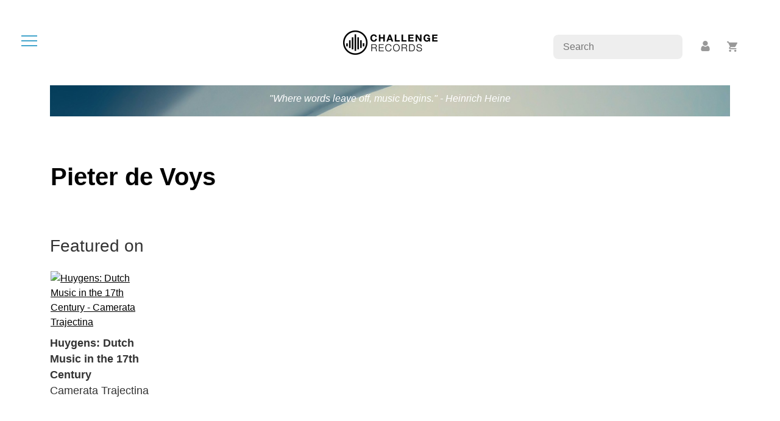

--- FILE ---
content_type: text/html; charset=UTF-8
request_url: https://www.challengerecords.com/artist/1400841939/Pieter%20de%20Voys
body_size: 3141
content:
	<!doctype html>
<html lang="en">
	<head>
		<meta charset="utf-8">
    	<meta name="viewport" content="width=device-width, initial-scale=1">

		<!-- Social media -->
		<meta property="og:title" content="Challenge Records International BV">
		<meta property="og:url" content="http://www.challengerecords.com/artist/1400841939/Pieter%20de%20Voys">
		<meta property="og:description" content="Face the challenge in music">
		<meta property="og:image" content="https://challengerecords.com/images/logos/logo_socials.jpg">
		<meta property="og:type" content="article">
		<meta property="og:site_name" content="Challenge Records International">

		<meta name="description" content="Face the challenge in music">
		<meta name="author" content="New Arts International BV">

		<meta property="twitter:card" content="summary">
		<meta property="twitter:site" content="@challengerec">

		<meta name="google-site-verification" content="nBFFoxes3iRwxdkqVWR74ICZDyu62_PZlZAGr4kW8qs" />	

		<meta name="tdm-reservation" content="1">

		<!-- FAVICONS -->
		<link rel="apple-touch-icon" sizes="60x60" href="/images/favicon/apple-touch-icon.png">
		<link rel="icon" type="image/png" sizes="32x32" href="/images/favicon/favicon-32x32.png">
		<link rel="icon" type="image/png" sizes="16x16" href="/images/favicon/favicon-16x16.png">
		<link rel="manifest" href="/images/favicon/site.webmanifest">
		<meta name="msapplication-TileColor" content="#da532c">
		<meta name="theme-color" content="#ffffff">		

		<title>Challenge Records International BV</title>

		<link href="/bootstrap/css/bootstrap.min.css" rel="stylesheet">
		<link href="/css/style.min.css?v=4" rel="stylesheet">
		<link href="/css/magnific-popup.css" rel="stylesheet">

		<style type="text/css">
			.discount_sticker::before {
				content:"30% off" !important;				
			}
		</style>
	</head>
	<body>

		<div id="dialog" class="roundedborder"></div>

		<nav>
			<div id="hamburger" title="open the menu" alt="open the menu"><span></span><span></span><span></span></div>
			<div></div>
		</nav>

		<div id="menu">	
			<ul>
				<li><a href="/home" data-i18n="menu-home">Home</a></li>
				<li><a href="/store" data-i18n="menu-store">Store</a></li>
				<li><a href="/vinyl">Vinyl</a></li>
				<li><a href="/catalogue" data-i18n="menu-catalogue">Catalogue</a></li>
				<li><a href="/distribution" data-i18n="menu-distribution">Distribution</a></li>
				<li><a href="/search" data-i18n="menu-search">Search</a></li>
				<li class="divider"><hr></li>
				<li><a href="/account">Account</a></li>
				<li><a href="/basket">Basket</a></li>
				<li class="divider"><hr></li>
			</ul>

			<div class="text-center">
				<img class="circle" src="/images/logos/cricircle-black.png" alt="Challenge Records International BV">
			</div>
		</div>

		<div id="rightbuttons">
			<div id="searchbar">
				<input type="text" placeholder="Search" name="searchfor">
			</div>
			<div id="profile">
				<a title="account" href="/account"><img src="/images/icons/icon-profile.png" alt="account"></a>
			</div>
			<div id="basket">
				<a title="basket" href="/basket"><img src="/images/icons/icon-basket.png" alt="basket"></a>
				<span id="basket_amount"></span>
			</div>
		</div>
<div id="fb-root"></div>
<script async defer crossorigin="anonymous" src="https://connect.facebook.net/nl_NL/sdk.js#xfbml=1&version=v16.0&appId=202671889821424&autoLogAppEvents=1" nonce="abo4sRYF"></script>

<div id="_ARTIST">
	
		<div class="text-center">
		<a href='/home' title="home"><img src="/images/logos/challengerecords_logo_black-small.png" class="logo2" alt="Challenge Records Int. Logo" /></a>
	</div>

	<div class="container text-center">
		<img class="dividerbar-top" src="/images/dividerbar2.jpg" />
		<div class="dividerbar-text">"Where words leave off, music begins." - Heinrich Heine</div>
	</div>
	<div class="container">

		<div class="row">
			
			<div class="col-md-9">
				<table style="height:100%;">
					<tbody>
						<tr>
							<td class="align-middle">
								<h1>Pieter de Voys</h1>
																
							</td>
						</tr>
					</tbody>
				</table>
			</div>
		</div>

		
		<!-- related albums -->
		<div class="row mt-4">
			<div class="col-md-12">
				<div class="row">

				<div class='spacer2'></div><h3 class='mb-4'>Featured on</h3>					<div class="store_product mb-4 col-6 col-xl-2 col-lg-3 col-md-3 col-sm-6 col-xs-6">
						<div class="cover">
							<a href="/products/1358951109/Huygens: Dutch Music in the 17th Century"><img title="Huygens: Dutch Music in the 17th Century - Camerata Trajectina" style="width:100%;" src="https://shop.new-art.nl/assets/image.php?width=320&image=/content/img/new_products/i1397029056.jpg"></a>
														
						</div>

						<div class="mt-2 mb-2">
													</div>						

						<div class="info">
														<strong>Huygens: Dutch Music in the 17th Century</strong><br>
							Camerata Trajectina						</div>
					</div>
				
				</div>
			</div>			
		</div>

		<!-- related videos -->
		<div class="row mt-4">
			<div class="col-md-12">
				<div class="row">

				
				</div>
			</div>			
		</div>		

	</div>
</div>
		<footer class="p-4 mt-4">
			<!--
			<div class="container">
				<div class="row">
					<div class="col-12">
						<div class="addthis_inline_share_toolbox_gza4"></div>
					</div>
				</div>
			</div>
			-->

			<div class="spacer2"></div>

			<div class="container">
				<div class="row">

					<div class="mb-2 col-12 col-xs-4 col-md-2 col-xl-2 col-lg-2">
						<span class='copy'>&copy; 1994 - 2026 <br> Challenge Records International</span><br>
						Siliciumweg 22<br>			
						3812 SX Amersfoort<br>
						The Netherlands<br>
						<strong>VAT</strong> NL8140.97.455.B01<br><br>
						
					</div>
					
					<div class="mb-2 col-4 col-sm-4 col-md-2 col-xl-2 col-lg-2">
						<h5>Follow us</h5>
						<ul class="lined">
							<li><a href='http://www.twitter.com/challengerec' target="_blank" title="">Twitter</a></li>
							<li><a href='https://www.facebook.com/ChallengeRecordsInt' target="_blank" title="Facebook">Facebook</a></li>
							<li><a href='http://www.youtube.com/user/ChallengeRecords' target="_blank" title="Youtube">Youtube</a></li>
							<li><a href='https://www.instagram.com/challengerecords/' target="_blank" title="Instagram">Instagram</a></li>
						</ul>
					</div>
					
					<div class="mb-2 col-4 col-sm-4 col-md-2 col-xl-2 col-lg-2">		
						<h5>Streaming</h5>
						<ul class="lined">
							<li><a href='https://itunes.apple.com/nl/curator/challenge-records/1171183124' target="_blank" title="Apple Music">Apple Music</a></li>
							<li><a href='http://open.spotify.com/user/challengerecint' target="_blank" title="Spotify Challenge Records">Spotify Challenge Records</a></li>
							<li><a href='http://open.spotify.com/user/challengeclassics' target="_blank" title="Spotify Challenge Classics">Spotify Challenge Classics</a></li>
							<li><a href="https://www.classic.nl" target="_blank" title="Klassieke muziek luisteren op Classic.nl">Klassieke muziek luisteren op <strong>classic<span style='color:#e00a1e;'>nl</span></strong></a></li>
						</ul>
					</div>

					<div class="mb-2 col-4 col-sm-4 col-md-2 col-xl-2 col-lg-2">
						<h5>About</h5>
						<ul class="lined">
							<li><a href="/p/about-us" title="About us">About us</a></li>
							<li><a href="/p/faq" title="Faq">FAQ</a></li>
							<li><a href="/p/contact" title="Contact us">Contact us</a></li>
							<li><hr style='width:50%;'></li>
							<li><a href="/p/colofon" title="Colofon">Colofon</a></li>
							<li><a href='/p/privacy-statement'>Privacy statement</a></li>
							<li><a href='/p/ai-statement'>AI statement</a></li>
							<li><a href='/p/terms-and-conditions'>Terms and conditions</a></li>
							<li><a href='/p/shipping-and-delivery'>Shipping and delivery</a></li>							
						</ul>
					</div>

				</div>
			
				<div class="row">
					<div class="col-12">
						For distribution and other services, please <a href='/p/contact/sales'><u>contact our sales department</u></a>.
					</div>
				</div>
				
			</div>

			<div class="spacer2"></div>

		</footer>

		<!-- vendor -->
		<script src="/js/jquery-3.6.0.min.js"></script>
		<script src="/bootstrap/js/bootstrap.bundle.min.js"></script>
		<script src="/js/jquery.magnific-popup.min.js"></script>
		<script src="https://www.google.com/recaptcha/api.js?render=6Lcup44jAAAAANT2R3M4mcSVH82I6NzxobY8TfzX"></script>

		<!-- addthis-->
		<script type="text/javascript" src="//s7.addthis.com/js/300/addthis_widget.js#pubid=ra-5f0834e33d025b91"></script>

		<!-- i18n -->
		<script src="/js/i18n/jquery.i18n.js"></script>
		<script src="/js/i18n/jquery.i18n.messagestore.js"></script>
		<script src="/js/i18n/jquery.i18n.fallbacks.js"></script>
		<script src="/js/i18n/jquery.i18n.language.js"></script>
		<script src="/js/i18n/jquery.i18n.parser.js"></script>
		<script src="/js/i18n/jquery.i18n.emitter.js"></script>
		<script src="/js/i18n/jquery.i18n.emitter.bidi.js"></script>

		<!-- custom -->
		<script src="/js/player.min.js?v=2.2"></script>
		<script src="/js/caroussel.min.js?v=2.2"></script>
		<script src="/js/storefilter.min.js?v=2.2"></script>		
		<script src="/js/menu.min.js?v=2.2"></script>		
		<script src="/js/eventhandlers.min.js?v=2.2"></script>
		<script src="/js/initialize.min.js?v=2.2"></script>

		<!-- analytics -->
		<script type="text/javascript">
			var _gaq = _gaq || [];
			_gaq.push(['_setAccount', 'UA-8913848-1']);
			_gaq.push(['_trackPageview']);

			(function() {
				var ga = document.createElement('script'); ga.type = 'text/javascript'; ga.async = true;
				ga.src = ('https:' == document.location.protocol ? 'https://' : 'http://') + 'stats.g.doubleclick.net/dc.js';
				var s = document.getElementsByTagName('script')[0]; s.parentNode.insertBefore(ga, s);
			})();
		</script>

		<!-- Google tag (gtag.js) -->
		<script async src="https://www.googletagmanager.com/gtag/js?id=G-PG45BYC359"></script>
		<script>
		window.dataLayer = window.dataLayer || [];
		function gtag(){dataLayer.push(arguments);}
		gtag('js', new Date());

		gtag('config', 'G-PG45BYC359');
		</script>

		<!-- Instagram --> 
		

	</body>
</html>

--- FILE ---
content_type: text/html; charset=utf-8
request_url: https://www.google.com/recaptcha/api2/anchor?ar=1&k=6Lcup44jAAAAANT2R3M4mcSVH82I6NzxobY8TfzX&co=aHR0cHM6Ly93d3cuY2hhbGxlbmdlcmVjb3Jkcy5jb206NDQz&hl=en&v=N67nZn4AqZkNcbeMu4prBgzg&size=invisible&anchor-ms=20000&execute-ms=30000&cb=kafylwur72r3
body_size: 48696
content:
<!DOCTYPE HTML><html dir="ltr" lang="en"><head><meta http-equiv="Content-Type" content="text/html; charset=UTF-8">
<meta http-equiv="X-UA-Compatible" content="IE=edge">
<title>reCAPTCHA</title>
<style type="text/css">
/* cyrillic-ext */
@font-face {
  font-family: 'Roboto';
  font-style: normal;
  font-weight: 400;
  font-stretch: 100%;
  src: url(//fonts.gstatic.com/s/roboto/v48/KFO7CnqEu92Fr1ME7kSn66aGLdTylUAMa3GUBHMdazTgWw.woff2) format('woff2');
  unicode-range: U+0460-052F, U+1C80-1C8A, U+20B4, U+2DE0-2DFF, U+A640-A69F, U+FE2E-FE2F;
}
/* cyrillic */
@font-face {
  font-family: 'Roboto';
  font-style: normal;
  font-weight: 400;
  font-stretch: 100%;
  src: url(//fonts.gstatic.com/s/roboto/v48/KFO7CnqEu92Fr1ME7kSn66aGLdTylUAMa3iUBHMdazTgWw.woff2) format('woff2');
  unicode-range: U+0301, U+0400-045F, U+0490-0491, U+04B0-04B1, U+2116;
}
/* greek-ext */
@font-face {
  font-family: 'Roboto';
  font-style: normal;
  font-weight: 400;
  font-stretch: 100%;
  src: url(//fonts.gstatic.com/s/roboto/v48/KFO7CnqEu92Fr1ME7kSn66aGLdTylUAMa3CUBHMdazTgWw.woff2) format('woff2');
  unicode-range: U+1F00-1FFF;
}
/* greek */
@font-face {
  font-family: 'Roboto';
  font-style: normal;
  font-weight: 400;
  font-stretch: 100%;
  src: url(//fonts.gstatic.com/s/roboto/v48/KFO7CnqEu92Fr1ME7kSn66aGLdTylUAMa3-UBHMdazTgWw.woff2) format('woff2');
  unicode-range: U+0370-0377, U+037A-037F, U+0384-038A, U+038C, U+038E-03A1, U+03A3-03FF;
}
/* math */
@font-face {
  font-family: 'Roboto';
  font-style: normal;
  font-weight: 400;
  font-stretch: 100%;
  src: url(//fonts.gstatic.com/s/roboto/v48/KFO7CnqEu92Fr1ME7kSn66aGLdTylUAMawCUBHMdazTgWw.woff2) format('woff2');
  unicode-range: U+0302-0303, U+0305, U+0307-0308, U+0310, U+0312, U+0315, U+031A, U+0326-0327, U+032C, U+032F-0330, U+0332-0333, U+0338, U+033A, U+0346, U+034D, U+0391-03A1, U+03A3-03A9, U+03B1-03C9, U+03D1, U+03D5-03D6, U+03F0-03F1, U+03F4-03F5, U+2016-2017, U+2034-2038, U+203C, U+2040, U+2043, U+2047, U+2050, U+2057, U+205F, U+2070-2071, U+2074-208E, U+2090-209C, U+20D0-20DC, U+20E1, U+20E5-20EF, U+2100-2112, U+2114-2115, U+2117-2121, U+2123-214F, U+2190, U+2192, U+2194-21AE, U+21B0-21E5, U+21F1-21F2, U+21F4-2211, U+2213-2214, U+2216-22FF, U+2308-230B, U+2310, U+2319, U+231C-2321, U+2336-237A, U+237C, U+2395, U+239B-23B7, U+23D0, U+23DC-23E1, U+2474-2475, U+25AF, U+25B3, U+25B7, U+25BD, U+25C1, U+25CA, U+25CC, U+25FB, U+266D-266F, U+27C0-27FF, U+2900-2AFF, U+2B0E-2B11, U+2B30-2B4C, U+2BFE, U+3030, U+FF5B, U+FF5D, U+1D400-1D7FF, U+1EE00-1EEFF;
}
/* symbols */
@font-face {
  font-family: 'Roboto';
  font-style: normal;
  font-weight: 400;
  font-stretch: 100%;
  src: url(//fonts.gstatic.com/s/roboto/v48/KFO7CnqEu92Fr1ME7kSn66aGLdTylUAMaxKUBHMdazTgWw.woff2) format('woff2');
  unicode-range: U+0001-000C, U+000E-001F, U+007F-009F, U+20DD-20E0, U+20E2-20E4, U+2150-218F, U+2190, U+2192, U+2194-2199, U+21AF, U+21E6-21F0, U+21F3, U+2218-2219, U+2299, U+22C4-22C6, U+2300-243F, U+2440-244A, U+2460-24FF, U+25A0-27BF, U+2800-28FF, U+2921-2922, U+2981, U+29BF, U+29EB, U+2B00-2BFF, U+4DC0-4DFF, U+FFF9-FFFB, U+10140-1018E, U+10190-1019C, U+101A0, U+101D0-101FD, U+102E0-102FB, U+10E60-10E7E, U+1D2C0-1D2D3, U+1D2E0-1D37F, U+1F000-1F0FF, U+1F100-1F1AD, U+1F1E6-1F1FF, U+1F30D-1F30F, U+1F315, U+1F31C, U+1F31E, U+1F320-1F32C, U+1F336, U+1F378, U+1F37D, U+1F382, U+1F393-1F39F, U+1F3A7-1F3A8, U+1F3AC-1F3AF, U+1F3C2, U+1F3C4-1F3C6, U+1F3CA-1F3CE, U+1F3D4-1F3E0, U+1F3ED, U+1F3F1-1F3F3, U+1F3F5-1F3F7, U+1F408, U+1F415, U+1F41F, U+1F426, U+1F43F, U+1F441-1F442, U+1F444, U+1F446-1F449, U+1F44C-1F44E, U+1F453, U+1F46A, U+1F47D, U+1F4A3, U+1F4B0, U+1F4B3, U+1F4B9, U+1F4BB, U+1F4BF, U+1F4C8-1F4CB, U+1F4D6, U+1F4DA, U+1F4DF, U+1F4E3-1F4E6, U+1F4EA-1F4ED, U+1F4F7, U+1F4F9-1F4FB, U+1F4FD-1F4FE, U+1F503, U+1F507-1F50B, U+1F50D, U+1F512-1F513, U+1F53E-1F54A, U+1F54F-1F5FA, U+1F610, U+1F650-1F67F, U+1F687, U+1F68D, U+1F691, U+1F694, U+1F698, U+1F6AD, U+1F6B2, U+1F6B9-1F6BA, U+1F6BC, U+1F6C6-1F6CF, U+1F6D3-1F6D7, U+1F6E0-1F6EA, U+1F6F0-1F6F3, U+1F6F7-1F6FC, U+1F700-1F7FF, U+1F800-1F80B, U+1F810-1F847, U+1F850-1F859, U+1F860-1F887, U+1F890-1F8AD, U+1F8B0-1F8BB, U+1F8C0-1F8C1, U+1F900-1F90B, U+1F93B, U+1F946, U+1F984, U+1F996, U+1F9E9, U+1FA00-1FA6F, U+1FA70-1FA7C, U+1FA80-1FA89, U+1FA8F-1FAC6, U+1FACE-1FADC, U+1FADF-1FAE9, U+1FAF0-1FAF8, U+1FB00-1FBFF;
}
/* vietnamese */
@font-face {
  font-family: 'Roboto';
  font-style: normal;
  font-weight: 400;
  font-stretch: 100%;
  src: url(//fonts.gstatic.com/s/roboto/v48/KFO7CnqEu92Fr1ME7kSn66aGLdTylUAMa3OUBHMdazTgWw.woff2) format('woff2');
  unicode-range: U+0102-0103, U+0110-0111, U+0128-0129, U+0168-0169, U+01A0-01A1, U+01AF-01B0, U+0300-0301, U+0303-0304, U+0308-0309, U+0323, U+0329, U+1EA0-1EF9, U+20AB;
}
/* latin-ext */
@font-face {
  font-family: 'Roboto';
  font-style: normal;
  font-weight: 400;
  font-stretch: 100%;
  src: url(//fonts.gstatic.com/s/roboto/v48/KFO7CnqEu92Fr1ME7kSn66aGLdTylUAMa3KUBHMdazTgWw.woff2) format('woff2');
  unicode-range: U+0100-02BA, U+02BD-02C5, U+02C7-02CC, U+02CE-02D7, U+02DD-02FF, U+0304, U+0308, U+0329, U+1D00-1DBF, U+1E00-1E9F, U+1EF2-1EFF, U+2020, U+20A0-20AB, U+20AD-20C0, U+2113, U+2C60-2C7F, U+A720-A7FF;
}
/* latin */
@font-face {
  font-family: 'Roboto';
  font-style: normal;
  font-weight: 400;
  font-stretch: 100%;
  src: url(//fonts.gstatic.com/s/roboto/v48/KFO7CnqEu92Fr1ME7kSn66aGLdTylUAMa3yUBHMdazQ.woff2) format('woff2');
  unicode-range: U+0000-00FF, U+0131, U+0152-0153, U+02BB-02BC, U+02C6, U+02DA, U+02DC, U+0304, U+0308, U+0329, U+2000-206F, U+20AC, U+2122, U+2191, U+2193, U+2212, U+2215, U+FEFF, U+FFFD;
}
/* cyrillic-ext */
@font-face {
  font-family: 'Roboto';
  font-style: normal;
  font-weight: 500;
  font-stretch: 100%;
  src: url(//fonts.gstatic.com/s/roboto/v48/KFO7CnqEu92Fr1ME7kSn66aGLdTylUAMa3GUBHMdazTgWw.woff2) format('woff2');
  unicode-range: U+0460-052F, U+1C80-1C8A, U+20B4, U+2DE0-2DFF, U+A640-A69F, U+FE2E-FE2F;
}
/* cyrillic */
@font-face {
  font-family: 'Roboto';
  font-style: normal;
  font-weight: 500;
  font-stretch: 100%;
  src: url(//fonts.gstatic.com/s/roboto/v48/KFO7CnqEu92Fr1ME7kSn66aGLdTylUAMa3iUBHMdazTgWw.woff2) format('woff2');
  unicode-range: U+0301, U+0400-045F, U+0490-0491, U+04B0-04B1, U+2116;
}
/* greek-ext */
@font-face {
  font-family: 'Roboto';
  font-style: normal;
  font-weight: 500;
  font-stretch: 100%;
  src: url(//fonts.gstatic.com/s/roboto/v48/KFO7CnqEu92Fr1ME7kSn66aGLdTylUAMa3CUBHMdazTgWw.woff2) format('woff2');
  unicode-range: U+1F00-1FFF;
}
/* greek */
@font-face {
  font-family: 'Roboto';
  font-style: normal;
  font-weight: 500;
  font-stretch: 100%;
  src: url(//fonts.gstatic.com/s/roboto/v48/KFO7CnqEu92Fr1ME7kSn66aGLdTylUAMa3-UBHMdazTgWw.woff2) format('woff2');
  unicode-range: U+0370-0377, U+037A-037F, U+0384-038A, U+038C, U+038E-03A1, U+03A3-03FF;
}
/* math */
@font-face {
  font-family: 'Roboto';
  font-style: normal;
  font-weight: 500;
  font-stretch: 100%;
  src: url(//fonts.gstatic.com/s/roboto/v48/KFO7CnqEu92Fr1ME7kSn66aGLdTylUAMawCUBHMdazTgWw.woff2) format('woff2');
  unicode-range: U+0302-0303, U+0305, U+0307-0308, U+0310, U+0312, U+0315, U+031A, U+0326-0327, U+032C, U+032F-0330, U+0332-0333, U+0338, U+033A, U+0346, U+034D, U+0391-03A1, U+03A3-03A9, U+03B1-03C9, U+03D1, U+03D5-03D6, U+03F0-03F1, U+03F4-03F5, U+2016-2017, U+2034-2038, U+203C, U+2040, U+2043, U+2047, U+2050, U+2057, U+205F, U+2070-2071, U+2074-208E, U+2090-209C, U+20D0-20DC, U+20E1, U+20E5-20EF, U+2100-2112, U+2114-2115, U+2117-2121, U+2123-214F, U+2190, U+2192, U+2194-21AE, U+21B0-21E5, U+21F1-21F2, U+21F4-2211, U+2213-2214, U+2216-22FF, U+2308-230B, U+2310, U+2319, U+231C-2321, U+2336-237A, U+237C, U+2395, U+239B-23B7, U+23D0, U+23DC-23E1, U+2474-2475, U+25AF, U+25B3, U+25B7, U+25BD, U+25C1, U+25CA, U+25CC, U+25FB, U+266D-266F, U+27C0-27FF, U+2900-2AFF, U+2B0E-2B11, U+2B30-2B4C, U+2BFE, U+3030, U+FF5B, U+FF5D, U+1D400-1D7FF, U+1EE00-1EEFF;
}
/* symbols */
@font-face {
  font-family: 'Roboto';
  font-style: normal;
  font-weight: 500;
  font-stretch: 100%;
  src: url(//fonts.gstatic.com/s/roboto/v48/KFO7CnqEu92Fr1ME7kSn66aGLdTylUAMaxKUBHMdazTgWw.woff2) format('woff2');
  unicode-range: U+0001-000C, U+000E-001F, U+007F-009F, U+20DD-20E0, U+20E2-20E4, U+2150-218F, U+2190, U+2192, U+2194-2199, U+21AF, U+21E6-21F0, U+21F3, U+2218-2219, U+2299, U+22C4-22C6, U+2300-243F, U+2440-244A, U+2460-24FF, U+25A0-27BF, U+2800-28FF, U+2921-2922, U+2981, U+29BF, U+29EB, U+2B00-2BFF, U+4DC0-4DFF, U+FFF9-FFFB, U+10140-1018E, U+10190-1019C, U+101A0, U+101D0-101FD, U+102E0-102FB, U+10E60-10E7E, U+1D2C0-1D2D3, U+1D2E0-1D37F, U+1F000-1F0FF, U+1F100-1F1AD, U+1F1E6-1F1FF, U+1F30D-1F30F, U+1F315, U+1F31C, U+1F31E, U+1F320-1F32C, U+1F336, U+1F378, U+1F37D, U+1F382, U+1F393-1F39F, U+1F3A7-1F3A8, U+1F3AC-1F3AF, U+1F3C2, U+1F3C4-1F3C6, U+1F3CA-1F3CE, U+1F3D4-1F3E0, U+1F3ED, U+1F3F1-1F3F3, U+1F3F5-1F3F7, U+1F408, U+1F415, U+1F41F, U+1F426, U+1F43F, U+1F441-1F442, U+1F444, U+1F446-1F449, U+1F44C-1F44E, U+1F453, U+1F46A, U+1F47D, U+1F4A3, U+1F4B0, U+1F4B3, U+1F4B9, U+1F4BB, U+1F4BF, U+1F4C8-1F4CB, U+1F4D6, U+1F4DA, U+1F4DF, U+1F4E3-1F4E6, U+1F4EA-1F4ED, U+1F4F7, U+1F4F9-1F4FB, U+1F4FD-1F4FE, U+1F503, U+1F507-1F50B, U+1F50D, U+1F512-1F513, U+1F53E-1F54A, U+1F54F-1F5FA, U+1F610, U+1F650-1F67F, U+1F687, U+1F68D, U+1F691, U+1F694, U+1F698, U+1F6AD, U+1F6B2, U+1F6B9-1F6BA, U+1F6BC, U+1F6C6-1F6CF, U+1F6D3-1F6D7, U+1F6E0-1F6EA, U+1F6F0-1F6F3, U+1F6F7-1F6FC, U+1F700-1F7FF, U+1F800-1F80B, U+1F810-1F847, U+1F850-1F859, U+1F860-1F887, U+1F890-1F8AD, U+1F8B0-1F8BB, U+1F8C0-1F8C1, U+1F900-1F90B, U+1F93B, U+1F946, U+1F984, U+1F996, U+1F9E9, U+1FA00-1FA6F, U+1FA70-1FA7C, U+1FA80-1FA89, U+1FA8F-1FAC6, U+1FACE-1FADC, U+1FADF-1FAE9, U+1FAF0-1FAF8, U+1FB00-1FBFF;
}
/* vietnamese */
@font-face {
  font-family: 'Roboto';
  font-style: normal;
  font-weight: 500;
  font-stretch: 100%;
  src: url(//fonts.gstatic.com/s/roboto/v48/KFO7CnqEu92Fr1ME7kSn66aGLdTylUAMa3OUBHMdazTgWw.woff2) format('woff2');
  unicode-range: U+0102-0103, U+0110-0111, U+0128-0129, U+0168-0169, U+01A0-01A1, U+01AF-01B0, U+0300-0301, U+0303-0304, U+0308-0309, U+0323, U+0329, U+1EA0-1EF9, U+20AB;
}
/* latin-ext */
@font-face {
  font-family: 'Roboto';
  font-style: normal;
  font-weight: 500;
  font-stretch: 100%;
  src: url(//fonts.gstatic.com/s/roboto/v48/KFO7CnqEu92Fr1ME7kSn66aGLdTylUAMa3KUBHMdazTgWw.woff2) format('woff2');
  unicode-range: U+0100-02BA, U+02BD-02C5, U+02C7-02CC, U+02CE-02D7, U+02DD-02FF, U+0304, U+0308, U+0329, U+1D00-1DBF, U+1E00-1E9F, U+1EF2-1EFF, U+2020, U+20A0-20AB, U+20AD-20C0, U+2113, U+2C60-2C7F, U+A720-A7FF;
}
/* latin */
@font-face {
  font-family: 'Roboto';
  font-style: normal;
  font-weight: 500;
  font-stretch: 100%;
  src: url(//fonts.gstatic.com/s/roboto/v48/KFO7CnqEu92Fr1ME7kSn66aGLdTylUAMa3yUBHMdazQ.woff2) format('woff2');
  unicode-range: U+0000-00FF, U+0131, U+0152-0153, U+02BB-02BC, U+02C6, U+02DA, U+02DC, U+0304, U+0308, U+0329, U+2000-206F, U+20AC, U+2122, U+2191, U+2193, U+2212, U+2215, U+FEFF, U+FFFD;
}
/* cyrillic-ext */
@font-face {
  font-family: 'Roboto';
  font-style: normal;
  font-weight: 900;
  font-stretch: 100%;
  src: url(//fonts.gstatic.com/s/roboto/v48/KFO7CnqEu92Fr1ME7kSn66aGLdTylUAMa3GUBHMdazTgWw.woff2) format('woff2');
  unicode-range: U+0460-052F, U+1C80-1C8A, U+20B4, U+2DE0-2DFF, U+A640-A69F, U+FE2E-FE2F;
}
/* cyrillic */
@font-face {
  font-family: 'Roboto';
  font-style: normal;
  font-weight: 900;
  font-stretch: 100%;
  src: url(//fonts.gstatic.com/s/roboto/v48/KFO7CnqEu92Fr1ME7kSn66aGLdTylUAMa3iUBHMdazTgWw.woff2) format('woff2');
  unicode-range: U+0301, U+0400-045F, U+0490-0491, U+04B0-04B1, U+2116;
}
/* greek-ext */
@font-face {
  font-family: 'Roboto';
  font-style: normal;
  font-weight: 900;
  font-stretch: 100%;
  src: url(//fonts.gstatic.com/s/roboto/v48/KFO7CnqEu92Fr1ME7kSn66aGLdTylUAMa3CUBHMdazTgWw.woff2) format('woff2');
  unicode-range: U+1F00-1FFF;
}
/* greek */
@font-face {
  font-family: 'Roboto';
  font-style: normal;
  font-weight: 900;
  font-stretch: 100%;
  src: url(//fonts.gstatic.com/s/roboto/v48/KFO7CnqEu92Fr1ME7kSn66aGLdTylUAMa3-UBHMdazTgWw.woff2) format('woff2');
  unicode-range: U+0370-0377, U+037A-037F, U+0384-038A, U+038C, U+038E-03A1, U+03A3-03FF;
}
/* math */
@font-face {
  font-family: 'Roboto';
  font-style: normal;
  font-weight: 900;
  font-stretch: 100%;
  src: url(//fonts.gstatic.com/s/roboto/v48/KFO7CnqEu92Fr1ME7kSn66aGLdTylUAMawCUBHMdazTgWw.woff2) format('woff2');
  unicode-range: U+0302-0303, U+0305, U+0307-0308, U+0310, U+0312, U+0315, U+031A, U+0326-0327, U+032C, U+032F-0330, U+0332-0333, U+0338, U+033A, U+0346, U+034D, U+0391-03A1, U+03A3-03A9, U+03B1-03C9, U+03D1, U+03D5-03D6, U+03F0-03F1, U+03F4-03F5, U+2016-2017, U+2034-2038, U+203C, U+2040, U+2043, U+2047, U+2050, U+2057, U+205F, U+2070-2071, U+2074-208E, U+2090-209C, U+20D0-20DC, U+20E1, U+20E5-20EF, U+2100-2112, U+2114-2115, U+2117-2121, U+2123-214F, U+2190, U+2192, U+2194-21AE, U+21B0-21E5, U+21F1-21F2, U+21F4-2211, U+2213-2214, U+2216-22FF, U+2308-230B, U+2310, U+2319, U+231C-2321, U+2336-237A, U+237C, U+2395, U+239B-23B7, U+23D0, U+23DC-23E1, U+2474-2475, U+25AF, U+25B3, U+25B7, U+25BD, U+25C1, U+25CA, U+25CC, U+25FB, U+266D-266F, U+27C0-27FF, U+2900-2AFF, U+2B0E-2B11, U+2B30-2B4C, U+2BFE, U+3030, U+FF5B, U+FF5D, U+1D400-1D7FF, U+1EE00-1EEFF;
}
/* symbols */
@font-face {
  font-family: 'Roboto';
  font-style: normal;
  font-weight: 900;
  font-stretch: 100%;
  src: url(//fonts.gstatic.com/s/roboto/v48/KFO7CnqEu92Fr1ME7kSn66aGLdTylUAMaxKUBHMdazTgWw.woff2) format('woff2');
  unicode-range: U+0001-000C, U+000E-001F, U+007F-009F, U+20DD-20E0, U+20E2-20E4, U+2150-218F, U+2190, U+2192, U+2194-2199, U+21AF, U+21E6-21F0, U+21F3, U+2218-2219, U+2299, U+22C4-22C6, U+2300-243F, U+2440-244A, U+2460-24FF, U+25A0-27BF, U+2800-28FF, U+2921-2922, U+2981, U+29BF, U+29EB, U+2B00-2BFF, U+4DC0-4DFF, U+FFF9-FFFB, U+10140-1018E, U+10190-1019C, U+101A0, U+101D0-101FD, U+102E0-102FB, U+10E60-10E7E, U+1D2C0-1D2D3, U+1D2E0-1D37F, U+1F000-1F0FF, U+1F100-1F1AD, U+1F1E6-1F1FF, U+1F30D-1F30F, U+1F315, U+1F31C, U+1F31E, U+1F320-1F32C, U+1F336, U+1F378, U+1F37D, U+1F382, U+1F393-1F39F, U+1F3A7-1F3A8, U+1F3AC-1F3AF, U+1F3C2, U+1F3C4-1F3C6, U+1F3CA-1F3CE, U+1F3D4-1F3E0, U+1F3ED, U+1F3F1-1F3F3, U+1F3F5-1F3F7, U+1F408, U+1F415, U+1F41F, U+1F426, U+1F43F, U+1F441-1F442, U+1F444, U+1F446-1F449, U+1F44C-1F44E, U+1F453, U+1F46A, U+1F47D, U+1F4A3, U+1F4B0, U+1F4B3, U+1F4B9, U+1F4BB, U+1F4BF, U+1F4C8-1F4CB, U+1F4D6, U+1F4DA, U+1F4DF, U+1F4E3-1F4E6, U+1F4EA-1F4ED, U+1F4F7, U+1F4F9-1F4FB, U+1F4FD-1F4FE, U+1F503, U+1F507-1F50B, U+1F50D, U+1F512-1F513, U+1F53E-1F54A, U+1F54F-1F5FA, U+1F610, U+1F650-1F67F, U+1F687, U+1F68D, U+1F691, U+1F694, U+1F698, U+1F6AD, U+1F6B2, U+1F6B9-1F6BA, U+1F6BC, U+1F6C6-1F6CF, U+1F6D3-1F6D7, U+1F6E0-1F6EA, U+1F6F0-1F6F3, U+1F6F7-1F6FC, U+1F700-1F7FF, U+1F800-1F80B, U+1F810-1F847, U+1F850-1F859, U+1F860-1F887, U+1F890-1F8AD, U+1F8B0-1F8BB, U+1F8C0-1F8C1, U+1F900-1F90B, U+1F93B, U+1F946, U+1F984, U+1F996, U+1F9E9, U+1FA00-1FA6F, U+1FA70-1FA7C, U+1FA80-1FA89, U+1FA8F-1FAC6, U+1FACE-1FADC, U+1FADF-1FAE9, U+1FAF0-1FAF8, U+1FB00-1FBFF;
}
/* vietnamese */
@font-face {
  font-family: 'Roboto';
  font-style: normal;
  font-weight: 900;
  font-stretch: 100%;
  src: url(//fonts.gstatic.com/s/roboto/v48/KFO7CnqEu92Fr1ME7kSn66aGLdTylUAMa3OUBHMdazTgWw.woff2) format('woff2');
  unicode-range: U+0102-0103, U+0110-0111, U+0128-0129, U+0168-0169, U+01A0-01A1, U+01AF-01B0, U+0300-0301, U+0303-0304, U+0308-0309, U+0323, U+0329, U+1EA0-1EF9, U+20AB;
}
/* latin-ext */
@font-face {
  font-family: 'Roboto';
  font-style: normal;
  font-weight: 900;
  font-stretch: 100%;
  src: url(//fonts.gstatic.com/s/roboto/v48/KFO7CnqEu92Fr1ME7kSn66aGLdTylUAMa3KUBHMdazTgWw.woff2) format('woff2');
  unicode-range: U+0100-02BA, U+02BD-02C5, U+02C7-02CC, U+02CE-02D7, U+02DD-02FF, U+0304, U+0308, U+0329, U+1D00-1DBF, U+1E00-1E9F, U+1EF2-1EFF, U+2020, U+20A0-20AB, U+20AD-20C0, U+2113, U+2C60-2C7F, U+A720-A7FF;
}
/* latin */
@font-face {
  font-family: 'Roboto';
  font-style: normal;
  font-weight: 900;
  font-stretch: 100%;
  src: url(//fonts.gstatic.com/s/roboto/v48/KFO7CnqEu92Fr1ME7kSn66aGLdTylUAMa3yUBHMdazQ.woff2) format('woff2');
  unicode-range: U+0000-00FF, U+0131, U+0152-0153, U+02BB-02BC, U+02C6, U+02DA, U+02DC, U+0304, U+0308, U+0329, U+2000-206F, U+20AC, U+2122, U+2191, U+2193, U+2212, U+2215, U+FEFF, U+FFFD;
}

</style>
<link rel="stylesheet" type="text/css" href="https://www.gstatic.com/recaptcha/releases/N67nZn4AqZkNcbeMu4prBgzg/styles__ltr.css">
<script nonce="9qu_dIO4mDJOahLVQnHkCA" type="text/javascript">window['__recaptcha_api'] = 'https://www.google.com/recaptcha/api2/';</script>
<script type="text/javascript" src="https://www.gstatic.com/recaptcha/releases/N67nZn4AqZkNcbeMu4prBgzg/recaptcha__en.js" nonce="9qu_dIO4mDJOahLVQnHkCA">
      
    </script></head>
<body><div id="rc-anchor-alert" class="rc-anchor-alert"></div>
<input type="hidden" id="recaptcha-token" value="[base64]">
<script type="text/javascript" nonce="9qu_dIO4mDJOahLVQnHkCA">
      recaptcha.anchor.Main.init("[\x22ainput\x22,[\x22bgdata\x22,\x22\x22,\[base64]/[base64]/[base64]/[base64]/[base64]/UltsKytdPUU6KEU8MjA0OD9SW2wrK109RT4+NnwxOTI6KChFJjY0NTEyKT09NTUyOTYmJk0rMTxjLmxlbmd0aCYmKGMuY2hhckNvZGVBdChNKzEpJjY0NTEyKT09NTYzMjA/[base64]/[base64]/[base64]/[base64]/[base64]/[base64]/[base64]\x22,\[base64]\\u003d\\u003d\x22,\x22aAHCtVRxw47Ct3oewoUKw4bCoSnDn8KhQzU9wrsDwqQqS8O7w7hFw5jDmcKWEB8ScVoMTQIeAz3DnsOLKU94w5fDhcOkw5jDk8Oiw5t1w7zCj8OLw6zDgMO9BGBpw7dPPMOVw5/DqQ7DvMO0w5cEwphpPsO3EcKWTEfDvcKHwpDDrlU7XCQiw40HQsKpw7LClsOCZGdIw7JQLMOnWVvDr8KmwopxEMOtSkXDgsK2FcKEJG0zUcKGIgcHDzYzwpTDpcO9N8OLwp58dBjCqkHCsMKnRTkewp02O8OQNRXDjcKKSRRww4jDgcKRK01uO8K/wpxIOS1sGcKwWVDCuVvDsSRiVWbDijksw7xJwr83JhwQVV3DjMOiwqV2aMO4KD1ZNMKtdUhfwqwDwonDkGRkWnbDgA/DkcKdMsKIwqnCsHRXd8OcwoxxSsKdDRvDi2gcNEIWKlfCvsObw5XDnsKEworDqsOyccKEUnQLw6TCk1Vhwo8+TcKFe33CpsKmwo/Ci8O5w6TDrMOAE8KVH8O5w7rCizfCrMKQw59MakVuwp7DjsO5csOJNsK3NMKvwrgaKF4USzpcQ2fDlhHDiFrCncKbwr/CrWnDgsOYeMKLZ8O9FhwbwroYHk8Lwqo4wq3Cg8OywohtR3zDqcO5wpvCqG/Dt8OlwppleMOwwrh+GcOMaj/CuQVjwpdlRnjDqD7CmSPCmsOtP8KOG27DrMOewqLDjkZjw6zCjcOWwqLCksOnV8KXJ0ldN8KPw7hoIxzCpVXCokzDrcOpOGcmwpl2UAFpbcKmwpXCvsONQVDCnyY9WCwPOn/DlXAYLDbDjlbDqBpdHF/Cu8OQwrLDqsKIwr7CoXUYw6PCj8KEwpcOHcOqV8K+w7AFw4Rxw7HDtsOFwp1IH1NdUcKLWis4w755wpdDfilfUQ7Cuk/CpcKXwrJQAi8fwpHCkMOYw4oPw6rCh8OMwrUwWsOGYXrDlgQ6anLDiFfDlsO/wq0/wrhMKQtrwofCnj91R1lhWMORw4jDgDrDkMOADsO7FRZ/Q2DCiH7CvsOyw7DCuBnClcK/N8Kuw6cmw67DtMOIw7x+L8OnFcOpw5DCrCVKNwfDjAPCmm/DkcKdUsOvIQwnw4B5LGrCtcKPPcKOw7clwoUcw6kUwp/Dr8KXwp7DmWcPOUnDncOww6DDmsO7wrvDpCZIwo5Zw6LDoWbCjcOsf8KhwpPDicKQQMOgY0MtB8OSwpLDjgPDssOpWMKCw7JDwpcbwpzDtsOxw63DrnvCgsKyEMKMwqvDsMKxfsKBw6gIw4gIw6JVLMK0wo5IwogmYm/Ch17DtcOhecONw5bDll7CogZSY2rDr8OHw5zDv8Oew4bCtcOOwovDphHCmEUCwqRQw4XDuMKIwqfDtcOtwprClwPDscODN15cVTVQw6LDqSnDgMKRcsOmCsOHw4zCjsOnMcKOw5nClXTDrsOAYcOPBwvDsFkewrt/wrxvV8Okwp3CgwwrwrtBCT5mwrHCimLDqcKXRMOjw6rDmTokXAnDmTZubFbDrGpDwqUJRcO6woBWRMKfwpI/wp8RO8KRKcKQw5HCo8KlwoULDVvDqwbCuUMZVWQrw44owoLCh8KKw7k+dsOJw4bCmkfCtwHDvm3Cq8OmwqpIw67DqMO5dMOPc8KfwpsewqN5JQ3DhsOkwpfCsMKnLXnDqcO7wr/DgQwVw5IFw644w7F5N1pxw5rDvcKNXQpxw4JIRgxyD8KhS8ONwo44e13Dk8K+Z0TCkHcQEcOWClHCvcO9K8KgUBtKZ1/DvcKod2Efw4LCijzCosORPSnDiMKtNV1pw6B2wpc8w54vw55vQsOLNAXDocKvDMO0HXVpwrrDvTLCv8Oww7pIw5QgUsOSw7kqw64Pw7rCq8OewpkCJkttw5vDpsKVRcK/IyHCnTdvwpLCp8Kbw6McPzYpw63DkMOGRSRCwoPDj8KPZsOdw7nDvnFKSx3Cn8OPaMOiw4PDsA3CosOAwpHCusOkfVpaRsK8wr8EwpnCvMKnw7zCkwDDpsKdwoYvWMO1woVDNMKBwrtPKcKBLcK6w4tJZ8OhEcOuwqbDu1cHwrJ4wo0nwoMCGcOGw5pQw4ZEw4B/wpXCmMOnwppwO1/DnsKfw68pU8KUw61GwqI/w5DDq3zCq2Msw5HDr8OHwrM8w6kFcMKtGMKiwrDChRDDngHDji7DjsOrRsOxasKTZ8KjM8OFw4hsw7jCpcKkw7vCo8OZw5TCqsOSVAQKw6V6QcORLzfDlMKUWU3Cv0xgTsO9N8OYbsK7w6FGw5oHw6p/w79NOA0BfxfCs2E2wrvDj8KkOADDrRjDqsO0wpBgwpHDlFPCrMKBLcKCYUEVGMKSU8OvDGLDrkbDggtMQ8KNwqXDpsKjwpXDkBbDi8OUw5DDqGTCnQRrw5gkw78xwo1tw7PDqcKEw6/CiMORwrUhHRhqBiPDoMOKwq5WccKHQThVw7ZgwqTDp8Oywp5Bwoh4wofDlcOkw6LChMKMwpYhPgzDhHLClUBqw4odwr9Hw4jClxsRwq8KFMKAT8Obw7/CuQJvA8O5HMOHw4V5w5hOwqcLw4TDhQAGwotibR9jBMK3b8O6woDDuCETWMOFMFRvO2hxSxElw4zCj8Kdw5F4w4NlRBcRb8KWw4FAw5k5wqjCuC9Iw7TChEMVwozCix4LKTcwTjx8Sipow5QXb8KdasKDKTzDgHHCkcKuw7E+cR/DsWxewpzCiMKnwrPDs8Khw7/DucO/w6Qow4vCiw7ChMKQcsONwql9w7Z0w4FoLMOyZ2nDiz5aw4zCi8OmY2DCiTNqwoUnAcOXw6XDpE3Ch8K/Qi/[base64]/CrcOZWkYAHHXDlMO6YMKkPFsXbzANw4pSwoZJWsOSw5w8TBV7YMORQcOUw7XDuyrCiMKOwpbCux3DoxbDpcKLCsKuwoNWBMKfbsKvZzzDoMOiwr7DmU91wqPDtsKHfyDDk8OowpHCkhHDksOxO0ozw4peC8OUwo0jwo/Dsj7DtAIeZsODwr0iJ8OzbkjCsgNww6fCusKiEsKOwq/Dhl/Ds8OpRgjCtA/DisOTNsOrd8OhwoDDgcKpGMOpwqzCt8O+w6jCqCDDhcOMIGRXTWjCpn53wrxSwrIzw5XCtVZRLMKAI8O1FMO1wr0rXcOLwr3Cp8KoEB/Do8Kqw49CKsKGfmlCwo5+OMOdSjU5YnETw40ZaShCRMOpSMKxSsO/[base64]/DlxbDg8Oowq9IWxLCmcOFHRLDkcObeMOeexlIK8Kmw5fCqcOsMRfDisKFwowqdG3DlMOHFATCs8K5WSbDvsKKwo5ww4HDhU/[base64]/DgMK1w7BvdirDiMKfaRwKwp7Dv8KTw5HDlixPYcKiwplMwrw/N8OXesOvWcKfwqQ/DMOhO8KqQ8OawoHDlMKeXxkiUj83AgZ+wqVMwqjDnMKiS8OUVFrDhsKYPBoce8KCHMKNw7fDtcK4aDAhw7rCni/DlE7CisOLwq7DjDFJw4EIMhTCu2LDusKPwqRhNQgjACfDtgTCkAnDlsOYccKPwrXDkgp5wqPDlMOZV8KUSMKpwpZkS8OGQGJYK8OMwpEedRthWMOMw6MHSm1JwqLCpRUmw4PCqcKFFsOOWiHDuHwzXm/DiAJBbsOvYcOkL8Ojw4XCt8KXLDIAacKPYinDpsKGwppFQnsUQMOGPiVXw6fCuMKrR8K0AcKpw6HCnsO2M8KIYcKQw7fDhMORwpNXw5rCqXZyY18HMsKRTsOiNVvDr8K6wpFrRiY8wpzCqcK8QMO2DG7CrsO5Q1xwwpEtD8KfPMKPwp8ow6g+N8OEwr9SwpMnwq/[base64]/DvMKtLyXDvMONwq7CgUFwRzbCsMOEPcKQBGzDgsOcIsKSL1vDtsKeIcKvWVTDnsKQMcOBw4ETw7Bcw6bCjMOsF8K8w5Ilw5QJY07CtMO3U8KPwrHDsMO+wq5/wonCocKxfmI1wqvDn8KrwplCworDn8KLw6g3wrbCm0LDnlJqDzlTwosbwrbCqCvCgCDDgG9xdEUccsKZLsOFwpPCognDhTXCmMOoYVcOX8KrenIMw4BLSjdswqk5wozCkcKYw6zDi8O2UiwUw43CpcOHw5ZNEsKMExXCh8OZw5IowosjEQ/Dv8OiPRp3LhrDkBTDhgsKw7RQwp1DZsKPwoolW8KWw7IATsKGw68cB0ZHJC15wpDCuBQIa1rCimQWLsOXTAkCe0QXXRdnHsOLwoTCusKYw4VCw7giS8KdOcOKwo9MwrnDo8OKbgFqMHrDgsOPwplSNsOtwrHDnBVXw6LDj0LCu8KDWcKawr1nAUouCSZDwo9ZQw/Cl8KvJsOxUMKsRsKywq7Dp8Kbckp1OR7CvMOuYmjColXDjwgGw5RuKsOxw4J1w6rCuw1vw5XCo8KiwrZYbsKqwozDgHPDoMKcwqUTLDkjwobCp8OcwqfCjCYhemc0EzDCocK6wqvDu8OlwrN4wqEzw6bCrMKaw6BSemnCiknDgEpAV1fDm8KmGcKdEFdkw7/[base64]/[base64]/DpmTConB+R8OAc8KzwodLEWLChnFEw4d3wqHCtzlswobCqgXDuUcqZRzDrgfDkRR0w7ofbcK/[base64]/Dg8Kjw5QBw4/[base64]/DlxtlwpLCncOTwoQeJ2dUw79uwpkEw7zCvSpUdFHCtB3DtysgHChsMcO0X3YqwqBrdiJ6czzDnHsKwo3ChMK9wp4tXSzDtVQAwrsQwoPCgTtEd8KmRw8nwrt0O8Ofw5I2w63Dk2sHwqjCnsOMOA/DoFjDkElEwrUQP8Kuw68fwp/Cn8Oyw6vCpyVMUMKeUMKvawzCgVzDgsKAw79WB8OmwrQ6W8KHwoNMwp5yC8KrLG3Dv1fDocKJHjIJw71tO2rCoF5swrzDgsKRcMKIasKvK8KEw5fDisOLwod/woZoGi7Cg1Q8cj1Kw75uTsO8wqQJwqrDiC4aJ8KMZS5aeMO9wpLDqyxowo9WJVvDqTnCgDXCrnTDj8KseMKiwo0aEjBvw7N7w6okwplrTk/CpcOfWxfCjz5FVcOPw5bCuTV5F3HDhQjCrsKVwrQPwq4ACRZ8c8K7wr1vw7hEw65+aCYmT8Ouw6Vyw6zDlMOILMOUeldyeMOtID16aDzDqcOgIcOtPcOqR8Kiw4DCu8OLwq46w6I4w6DCrmdZNWZWwoDDtMKPwq1Pw6EHVHskw7/DpF7DlMOOfE7CnMObw6bCvSLCn2fDgMKWAsOTR8O1ZMKFwr1HwqZxDlLCocKMe8K2MSJXScKgf8KuwqbCjsOtw5sFTjPCh8Ojwo1+EMKkwqbCqg7DmmF7wqRzwowlwq/Cg1tAw6bCr3XDnsOAZ2INN3I5w63DhAAWw7lAYxM1UHhJwpVow6HCjRPDvwDCq29iw6AYwoA5w6B3ZsKnIWXDkUPDicKcwpBPREVlw7zCtTYaBsOYL8K3e8OsMh9xc8KMKmxTwrhyw7VFXsKWwqHClMKqScOnw7XCp09cD3zCl1vDlcKnUG/Do8O/WQ4hG8Oiwpg1G0fDgELCqjnDk8KKB3PCtcOgwqQlFwMlJXDDgCnCmsORDzlJw5leBiXDpsKbw6ZFw5EmUcKfw5IawrzCqMOtwoA6Ml90dxDDm8OlORHCjMKUw5nCj8K1w749KsOwWVIHLRPDo8OTw6hTM2XDo8KcwqRtOwU/wrJtD3rDtlLCiHMMwpnCvHXCksOPAcOew5luw7gua2MgHHQkw5jDuBwSw6PCmi3DjCNDQmjClcOSYh3Cp8K2fsKgwpgNwojDgnJdwpFBw6hIw7LCgMOhWVnDlcKJw7/DkhXDtMO3w5nCk8KOYMK5wqTCtxgHacOCw7BFRX8pwp7CmD3DoShaVm7Ch0rDoWJ8bcONAUBhwpUFw5MOwo/CiQrDvDTCucO6Ol5QYcOfSTHDnS5RfWltwpnDsMOpdA90B8O6R8Kiw7pgw6DCpcOywqBpAyoLKnl/[base64]/[base64]/[base64]/[base64]/w7PDkQnCjDLCpV4CbiA+worCsigrw53Cr8Klwq7Cq1cowq0vLSfCtTNMwpXDv8OPPg/[base64]/CgSLCqgDDlQ0/[base64]/KsKzw41Vw55AwrAIwpPCv8OEOcKPJsONWF9iTy8dwrZDMsK+AsOcS8OSw5Uxw750w7PCtE8LUMOjw6HDgcOewpsjwp/CpUzDlMO/[base64]/wpVQw4B6MkEuDj7Cj8K1R8Ktw6TCucK1w5BLwoMsCcKzN0XCssKcw43CtcKdwrYTPsOFUW3CkcKpwpLDqHhmN8KjLDPCsnbCkMOaHU8zw7B7FcOVwrfCiHZ7E1NawpPCiBDDj8Kiw73CghPCnsOvETPDmVo3w7pbw67Ck2/DpsOHw5/Cv8KTc0Q4DcOmdWw+w5HDlcOgZD8Lw70XwrXDv8KGREAdKcOjwpcjGMKmECYTw4LDp8KBwrB2UMKnRcKzwqMrw5kBfcOgw6dtw5rCgsOGChXCtsO4wp13woZRw6LCiMKFAFdoJsOIOMKBE1DDgy/Di8KUwo8GwpNDwpTCmWwGZGrDq8KAw7/[base64]/Cs8ORw71FwoPCuHjDuhPCj8KsJMK+SH5HBG0Ow7PDlzRsw4XDmMK0w5nDmSpDdELCvcOPWMKTwrwbBn9cYsOnacOnO3pnUi/CoMOJc10jwqkdwox5RsKnw4HCqcK8U8O7wpkuTMOXw7/CqGTDqwFBClxQGcODw74Pw5BZaE4Mw5vDikrCtsOaAMOBRRfCg8K8w50qw5oVYsO0Fy/ClgPCjMKfwolobMO6Jj05woLCqMOsw5oew7vDpcKMCsOeCj1aw45DMnJ5w4tYw6fCiw3DnnDCuMK+wp7CocKDZj/Cn8KFbGEXw4PChhNXwrogQyhjw4PDnsOIw4jDrsK6csK7wonCh8O4bsK/UMOqFMOswrQnFsOEMsKOLMOzHGDCgFvCjnTCnMOJPQXCrsKOeFPCqsONLcKODcKwQ8OhwrrDoAzDv8OmwoU/T8KCdMOVRF1IIcK7woLDrcKSwqNFwqHDlGTDhMOtL3TCgsKcZQB5wojDncObwoY8wqDDgTbCmsOxwrwbwrHCoMO/KsOCw7liJX4YVnXDmMKqRsKpwo7CoyvDm8OVw7nDoMKJwpTDvXYifwXDjy3Chl4WJglAwq8PUcKcC19lw53Cox/Din7CrcKCLMKswpcFWcOawq3Cvl/DqzZcwqjCp8K6cFYLwpzDsV5tf8O0LXfDncOiEMOPwpk0wrACwp0Fw6LDrCbCj8KZw5Egw4zCocKYw5YQXTrCmDrCjcO6w55Vw5vCjkvCvsO3wqXClSNrX8K9wqxbw4wXw5RuPQDDvXFOLgjCpMKFw7jClkVbw7tewo8mw7bCnMO9VsK/BFHDpMOuw4rDrcO5BcKQSQLCljBgWcO0JWhbwp7DpXjCtMKEwpZwLkENw6ArwrHCj8Owwp7ClMKKw5h4fcOuw7VAw5TDmsOSD8O7w7IFZAnCpEnDrcOPwprDjRcXwrxVX8OmwoHDqsKQBsOyw4hQwpLCtVsKRicLHitpGmfDpcOzwpx6fFDDk8OzLTjCtmZlwq/DpsKkw53Cl8O2bEFZJAopOX8wN03DjsOWCDIrwrPDghXCrcOsOG53w6tUwp57wrfDssKFw5EJPEJqAsKEVyduwo4eecKlfRHCmMK1woZMwprDp8OHU8KWwo/[base64]/DqMKdwrXDosKADBh3w7E8C1lYXgzDsBNFYHFiwrPDn2Q1W1pybMKGw77Dj8Ofw7vDo0RaTDjCkcKTPMK4RsOsw73CmRQ+w5Ekcm7Do18xwo7Cg34pw4XDjGTCmcOiU8KQw7oJw4UVwrcHwpM7wrtiw7zCrh4kCMORXsOoBwLCtEDCoB0HfxQTwqE/w6Mbw6hVw710w67CmcKcdcKDwo/DriJswrZpwpPDgXp3wo0bwq7Cm8OPMS7CjyZjMcOwwrRHw7JPw6XCtnjCosO0w50lQEZ6wpY2wphmwqUENVcVwrPDk8KYMcOqw6DCvnwMwrkNUC9sw7nCksKHw7N9w7zDlUA0w4zDkycgT8OQb8OHw7zCkXZ7wq3DsBUgAVrDuyQMw4I7w6/[base64]/[base64]/[base64]/DnD9mf8K3G3TCvEtMVSkFwoZuQW1VdsKodzpfbVhmRk9gFCwdH8ORDCtKw7DDuHbDkMOkw7cow77DqT/CvH1uJMKTw57ChUk2AMK9PEfDgcOzwqcnw5DCjFMkwq3Cj8Oyw4rDg8OAMsK4wrzDhgNyMcKfwqZmwoBYwqlFURMiAk0facKSwp7DrsKtA8OPwrHCkUFyw4/Ctxc+wptRw6oww5BkeMK9LMKowpBMb8KAwosWUB92woM0Um9Ww6s3DcOLwpvDsDjDuMKmwrTCtTLCnT/Ci8OPIMOuR8KowoEOwoELCcOVwqQJX8KVwroow4PDrjjDs31EZRrDpRERLcKpwofDucK4dXzCql5MwpI2w5M0wr3DjxYPYmjDvMOXwoQmwrDDpcOyw6BgUnU/wo7Dt8Kwwo7DscKdwoMnRsKKw7TDh8KtTsOLEMOOFh1WEMOdw5LCqCIDwp3Dklk2w4Now6fDgQBERsKpBcKoQcOlIMOzw7MCFcOyICvDrcOAHsKiwpMpL1nDvcOmw6XDuTzDnnUNUVVZMUoDw4/DjHvDsS7DlMOzcWrDtQzDg2fCmyDCtMKJwrsLw7wlcmAgwonCgnkcw6/[base64]/w4goDsKjXkXCscKIwqVscmbDgcKVUiPCl8OPYsOjw43CiB80w5LDvWxSwrEJH8OJG3bCt3bDjQvCg8KEFMO4wpMqCMO1MMKdW8KGFMKCQwbDpjpFXsO/Q8KoWQssw5HDmcKpwqNQC8O8ZyPDmMOHw6HDsEQ/[base64]/I8KtQ8KzX1ZHEQ3DkMKYw7rCn8KNfcKnw47Cqht+wp3Cp8KwG8K/[base64]/ChC1xw5swbcKUw5fCoRIywqdHwrHDnR3DqVDCmWXCtcKAw5xAZMKWQcKFwr1owpzDoEzDrsKKw7rDncOkJMKjWcOaYDguwrLCkDvChg/DtFxww5p0w6fCisO/w65SF8KnZsOWw6XCv8Kee8KhwonCgVXCslTCpjHCg0Z0w59CScKxw7J5amEpwrXCtAJYQXrDrzHCs8OTMUJ0w6DCqybDnXRtw4xawpLCosOcwqN/bMK5LMOCRcOYw6cdwrnCkQQYHcKvHcKSw7jCtMKqwqnDiMKPb8KJwojCvcKQw6jDt8KxwrsZwpEjE3gqFcO2w5bCgcOwQUh4MgEewpl6Rx7Cj8OvYcORw7LChMK0w6zDvMODQMOPAT/CpsKHNsOvGDvDrsK5w5l/wo/DvcKKw4rDpyrDlmrDv8OIGnzDhQfDmnJGwoHCpMOzw583wqrCiMKSG8K9wr/Ct8KFwqh4WsOww5vClwbCgRvDqQHDp0DDtsOzYcOEwozDnsO3w77Dm8KEw7rCtmHDuMKQA8OKWgPCjMONCcKtw4siI1pPL8OQQ8K+bi4Nal/DrMK/wpbCv8OawoM1w40oajbDhFfChU7CsMOdwobDhXU1w41scxU5w6TCqB/DqCVsK3nDqgd0w5/DmQnClMKlwqrCqBPCpMO0w7tOw48qwqprwrfDkMOvw7TCpzNlOB57CDc+wofChMOZwrfChMKqw5PDpETDsz0qcSVRKMKSK1/DvDQBw4PCsMKcDcOrwpxfA8KpwoPCv8KbwqQkw43Dr8OXw4/CrsOgVsKPPxPCr8KWwovCiCHDhGvDkcK1woLCpzF9wqdvw75PwrzClsO+bTIZSxnDgsO/[base64]/[base64]/CvhVnQm1bF8KgYsOAwrzDnQZQUE3ClcOGTsOcYEM2Eg1QwqzCoHAuAigBw47DtMOKw7xbwrnDpnEdQA8Aw7LDuhgfwrHDqcOtw68Fw6EOKX7CqsOTZsOGw7wpNcKtw4VldCzDqsOyRsOtXcO0dhfCnF3CpQXDtn3DoMKkGcK0JsOPDkfDmj/DvBLCkcOOwojDsMKGw74fUcK9w7FaajzDrVXCu37CgFTDpScfX3nDo8Oqw6HDrcKVwp/Cs0VacXDDinN8TcKzw5bCtMKFwrrCjj/DlwgxXmAICVM4eWnDnRPCpMKLwq3Cm8KEUcO/wp7DmMOxeUnDkWrDilDDk8O3JcOBwqrDv8K8w6DCvcKCAjVVwplXwpzDulB6wrnCs8OSw4w7w4JRwpPCucKIQCfDv2LDicOXwpgxw6wWe8Kxw5zCkVfDgMOqw5XDt8OBUh/Dm8OVw7jDkwnCqMOCUGTCrXsAw5HChsOSwpg+L8Klw6/[base64]/CgMO3IsOZG8OaJG0xbDhHwo3CuMOBwpFOf8Okwo4Rw5kzw7/CgsOVOHV2InzCvMOcw7nCrX3DpMO2aMK+CsOYcSDCs8K5Q8O0GsKfHF7ClhIlKU3Ci8OPC8Kiw7HDtsOmKMOUw6Qhw6gkwpbDpi5aSSPDiW7CnDxmDsOQbcKIXcO6K8KyasKCwq0kw5rDuyvClMOaZsKVwpTCi1/Ct8O6w5wudGUOw6cVw53DhS3CvUzChBoWFsO9PcO0wpECEsKmw5ZbZ3DDoXNIwr/DgTnDsFonURbDv8KEIMO7Z8KgwoYAw6VeVsOSLT8Gw5/Cv8KLw7TCvMKwaHAKI8OPVsK+w57DjMOmI8KlBMK0wqIYZcO1UsOcA8O1IsOxHcOHw4LCkEU1wpVcLsOsV2hfO8OawqjCkibCsi84w73ConnCnMOhw4nDginChsO7woLDqMKWbcOcFyTCp8OJMcK1PB1KaWpwdA7CsmNGw6HCuHfDp0rCkcOvEMOJUEsMIX/DksKPw7cvLg7Cv8ORw7fDqMKkw4IGEsK7woJJQ8K7AsO9RMOow47DpcKwMVrClDlcP301wrwvScOjWjxfSMOOwrDCgMOMwrBXZ8OVw7/DqBQpwr3DmsKrw6bDgcKDw656wrjCtW7DrVfCncKcwrDCmMOMw4rCtMObwqzCqsKRY04nBsKDw7huwqNga0TClVvCu8Kcw4rCmsOZK8K0wqXCr8OhGXQLRSM4csKEEMOLw6bCnXPCrzoOwpPCjcKgw57DmDnDll/DhznDtnvCp30jw5Uuwp4nwox4wp3Dnw4yw4Zmw5XCuMOEGsKSw40tVcKvw67DgELChWVvZFxLCcO2TmXCuMKNwpxTXCnClsK+LcKqLA90wrJkQHlEEwRxwoRgUmgYw6Qsw7t4E8OEw59PcsOWwq3CvlJ/R8Kbwq/CtsODbcOyYMKrZk3CpMK6w64Gwpl7w7lRG8Ozw7xgw47ChsKlFcK+KXzCl8KYwqnDqMKzRsOGAcOiw74UwrEbTxlpwp/DlsO6wr/CoSvDocOtw4clw5/Cr0bDnxNxOsOjwpPDugdPI03ClHYnOMKWfcO4PcKeSl/DojgNwrTChcOfPHDCjVIpYMOfLMK6wqE9TSDDtTNyw7LCsGtiw4LDiAIWfcO7bMOcBy3CncOnw7vDmi7DqC4wO8OawoDDhsOzPWvCksKUH8KCw7U8dgHDhXkgwpPDnG8tw6RRwodgwrDCn8KJwq/CnR4ewr3CqHgVIcOPfjs7acKgKkpiwpgzw6w5KSrDllzCu8ODw55Zw6zDv8Odw5JQwrVKw6pGwpfCnMO6SsOePi1FKSLCucKVwpMGwqHDjsKnw7kjdj0PQQ8Yw4tRWsOyw7YrfMK/YC5iwqrCncOKw7/[base64]/wpNXwowrADkwR2TCiDnDoX7DtUDDr8KcD8Ktw4zDuALCpFI7w78NE8K+B1rCisKSw5/[base64]/[base64]/ChjlJw4lwH39pwpAsYMKXUDhIw5rDmwDCqcKwwodKwpnDrMOCwpLCszs9G8KewpzCssKCScKmMiDCtBjCrU7DisOKUsKEw4scwrnDihcMwpFFw7XCq0A1w6bDslnDnsOqwr3DiMKTAMK8HkZKw6DDhxQ/CcKPwrEPw61Vw7xdIiMOcMK3wrx1IDBuw75Yw4vDmFYWfsO0VQIRJlDCvV/DvhNpwrc7w6rDrMOzK8Kkdi0Ae8OKJsO+wp4/wqlHOjHDj2NZEsKCaE7CuizDgcOPwp0qZMKfZMOrwqJowrhCw6bCuzdzwpINwrFxR8OeOQZyw7LCnMOONEnDgMOVw6xawo4JwpwZeX3DvVLDry7DgUEYPDZkcsKzNsK0w4gCaTXDrsKsw6LCjMKGDVjDpGzCisOIMMOtP0rCpcO7w5gVw7cDw7bDuEQmwp/Cqz/ChcO0woAxEjVRw5QIw6HDlsKLJGXDtxXCjsOsacOeUnpxwozDvzHCiiIqcMOBw41ubMO7fFFGwoMzTcO9ZsOxQsKEOFwdw58NwqfDsMKlwonDrcONw7NkwoXDgcOPW8O/asKUdlXCjD/CkT3ClXZ8wpnDj8OXw788wrjCv8KdHsOlwoBLw6jCocKJw7LDmMKOwrrDpU/CkCjDrHJFLcKFIcOZeilswoVKw5hywqDDvMODD2PDrXJNFMKNAzfDiRkrMsOJwoTCuMOLwrXCvsO6D2nDicK/w4kGw6zDt3TCujQ7wp/Dp3F+wofCrMO9RsK9wprDlsKQLRw9wpvDgmFiL8OWwohRYMOuw5dDQCpJN8OobsKyTTfDgwRzwp4Lw4DDo8Knwr8CT8Kkw7/CpsOuwofDtHjDl1pqwrDCtMKUwprDhcObb8KywoI4IkhPacKAw4/Clwo8Fx3Cj8O7XFRnwqzDrhNFwrJRSMK8KsKCZ8OfbA0INcK9w6fCtkt5w5I3L8KswqQMLlvCtsOGw5vDssOkT8KYRxbCmnVzwq0QwpFFMQ3DnMK1OcODwoYbbsK2MBDChcKtw73ChSp8wr9SWMK7wqRMS8K+dUhow6A5wr/[base64]/DpMKpw7EPw4HCpWzClMKkw5rDriLDnHY2w7kWdn3DoEJMwrTDs0zCnyLCqMOqwqrCrMK/AcKywqNNwpoSd157WWhlw45AwrzDtVrDj8ODwo/[base64]/Yh5Gw4zClnIIw6hoAcOnKsOkBwQIKjJOw6fCu3JXwpzCpEXCk07DuMKOcVbCn2l0NsOjw4lyw74sB8OlEUcKbsOVbsKaw4xVw4w9Gg1MacOZw7XCksOjA8K4PD3CjsKLIcK0wrnDu8O7wpw0wobDmcO0wo5fFXAdwo/DgMKoeWLCqMOSfcO3w6IzYMODDhFtX2vDncOqccOTworCsMOecyzCuSbDjVfCtjJpY8ONCsOGw47DuMO1wrVzwqtMfTtzNcOKwrA+LsOiES/DnsK0VmbDoDA/eD5ZemjChsO5w5YfGnvCjsK2RBnDoCfCmsOTw4UgLMKMwpLCncKjM8OLE2LClMKUwpEkw57CnMOIw4/CjWzChFM3w589woEhwpbCs8KfwrHDncOUScK/OMKsw7tRw6bDrsKDwq1rw4/Cug1BOsKiNcOKXVbCrsOlT3/Ck8K2w7Aqw5Vcw7Q1KcOtbcKew7lJw7HCpFnDr8KEwo3Co8OqEzU6w4wvXcKZK8OLX8KHScO/SD3CtT82wrXDjsOpwp3CoEI9FcKqcRw0W8Opw699wpJYb0DDjgJ4w6V2w67Cj8KRw6pUNcOlwonCssOcMUrCvsKnwpkyw4F1w4IfYMK1w712w75IOwHDqTLCisKJw50Nw7kiw6XCo8KvIcKJcx7Dp8OQMsOkO0PDj8K6Uz7DhmcDQT/DqFzDrlcjUcKENsK4wqbDp8K5ZcKxwpQyw6scRHASwo43w7vCt8OoRMKpw7kUwo4tFsKzwrXDnsOuwpoqMcKKw6RkwrXClV/CtMOVw5DChsKtw6hrKMKqdcK4woTDlAXCqMKewq8OMigoUVnCr8KvYm0oCMKkC2/Cs8OBw6HDsl0pwoPDh37CvkLChwVtF8KUwrXCkmRrw4/Cr3FYwoDCkjnCj8KsAFcnwojChcKww5HDpnTCmsONIcOwXy4KPDl7D8OEwrzDjgdyRx3CsMO6woXDrMKGS8KXw7xSTxPCt8KYSzUFwpTCmcO4w4J/w4IXwp7Cn8OHCQItScOrRcOIw6nCosKKB8Kww6x9CMOWwrbCjTwGL8OONcOtWcKnMMO+JALDl8O/XAtGGRNCwqFrC0JSKsKNw5FyaFQdw7IGw4/DuBrDpEMLwo0/VGnCmsO3wq1pCMOywpQtwpLDkVPCugJDI1jCrcK/[base64]/DmTLCrsOuTMKDa2Zrwo4dEjF1CsKLw74JG8Otw5bCr8ORAVk7aMOOwo7CvFBTwonCnyHCnwslw4hTBngDw4PDu0N5UlrDtxprw6XCiRDCrXxQw6p4RMKKw5zDoUTCkMKbw4o+w6/[base64]/w4YKwq4xwprDtcKCw6LDu38nw4orwo7DoCcoQcO3wqdyQMKTDEvCnBbDtmwuVsK5QmLCvwRFJ8KXGcOew4jChT7DtV46woUNwpt3w49ow7nDosK1w7nDl8KRZgLDlQ4uXXh9IjAnw41swqkuwr9Yw7hiIi/[base64]/HcKqIVUsw7xdwqvDqjYRw6bDhsKqw68xw4o0CUc2HDF7woduwrfCpHUpWsKgw7XCvyooIh7CnQFRCcK9bsOWdGfDhMObwpshOMKKLjRrw6Emw6LDtcO/IwLDq3XDqMKcHUQuw7DCjMKAw4nCscOnwp/CtFkSwoHCiwXCh8OiNltXbgkLwrzCl8OFw67Cq8KFw5U5Xx5iW2sxwofCs2XDrE/Cq8O6w7PChcO2V2zCgXLCtsO1w6zDs8KiwqciOxvCgDg/OhjCoMO+LmXChwnCoMORwqjCnXA8bRNNw6DDtifDhT1hCH94w7fDoRFkdz5cFsKHX8OeCB/DmMKHbMOkw4kJPG9Ewp7Cu8OdLcKVWTxNNMOfw7fCjzjDo1AnwpbDnMOVwpvChsK6w4HClMKNw7ggw5PCu8KUPsKswqXCliVcwowEfXrCnsKUw5vCkcKmE8OfW3zDkMOWcyfDmWrDpMK9w6AVKcKwwprDmhDCv8K4bht7NcKLS8OVwqHDsMKvw78vw6nDokAswp/Dp8KlwqsZDcKMecOuXGrCrcKAB8K+wr9ZB2cMacK3w7B+wqVyIsKUMcK4w4PCnRTCjcKMA8OiS2zDr8O9QsKHNsOOw5R9wp/ClsOvBxckdsOpah9dw45gw4hOQisCVMOBTRpMR8KOOCjCpHDCj8O0w79Nw7TCgsKnw5LCk8KaVkg0wqRoa8KxHB/[base64]/w7EcJSzDgMO6wrbDjRVpw73CknsZw6vDg00FwrrDrR1LwpNHEi/ClWrDisKCwpDCpMKiwroTw7fCpcKeFXXDt8KLU8KlwqUmwoIBw4TDjBAmwqJZwpPDuwYRw6jDpsO2w7ldYiXCqyMlw7PCpH/[base64]/w540woTDsMKDBAwjwqRRwqjCrCLDrsOTPsO1IsOrwrvDmcKqS1k3wq8AQGwFCsKHw4fCkxbDjMKIwo9wTMKNI0M/w4rDnlLDvnXCimXClsOzwrIwSsOowozDpcKrV8KMwqEaw6PCkErDq8K7Q8K4wogawoBFUF8pwp/CjMOBQU9HwrNiw4XCoVh+w7o+DTgxw759w7fDpMO0AmgpbR/DscOiwp1hW8KvwovDtsO3GsKmYcO2C8KqHDbCrMKdwq/[base64]/w6XCim7ClixQNxrDq25ueQxZZcOmcsOawrI/wrt9w5TDtxkZwqM6wqrDgATCjcKWwqDCs8OFCMOqw7twwoA/KUh7QsOmw4Y7w5TDuMOEwonCizLDnsOkDxwkY8KEDjpIQkoWSgDDlhs5w7/CmkJXX8KIOcOywp7Cin3CozEjw5ItEsO2GRwtwrZEHwXDj8Kpw7c0wqRVIAfDhWIxLMKRw4VRX8O7FlXDr8KDwqvDiDrDhsORwppVw4lDXsO/YMK/w4vDs8KWbxHCgMOKw6XCkMOVEAzDsFbDpQFZwqJ7wojCo8OlZWnDkjHCu8ONFSXCi8OfwrFKJcOuw5Y5w7IOGxR8RsKQNH/Co8O+w6Zkw4TCqsKLw7okKSrDuGfCnDhxwqY5wo85ND94w5RyZW3Dl0kCwrnDm8K9XU0Lwr9nw4suwrfDsh/CgB3ChcOZw5DDpcKlJSp9a8KxwqzDuQPDkxUyfsO6DMO0w4wiPMOAwp/CucKswpbDvcO3DC99awHDqUrCtMOcwpnCq1Ymw6LCuMKdCXHCs8OIUMOca8KOwr3CkwXCpwROa3HCimoUwojDghFFYMKiNcK7cXTDoVHCiXk2FsOkAsOMw4vChGoDw7jCv8Kmw4lHKA/DoWpoOx7DqhUmwq7DoXbCnErCvStZwqhxw7bCpVxqI0UkSMKzGkgFa8O6wrAdwqAYw6MPw4EdMR/Cny1qNcKfLsK1w6bCocOtw6fCsUxjXsO+w6YNScOvCVoZZ1gewqEWwoxYwpPCj8KofMOywonDn8K4Yh8LKH7DpcOywrQGw5hnwrHDuBrChMKTwqV9wqfCownCrsOeMjozJHHDp8OrSTc3w4rDuVzCmsOcwqNZaFR9wrcpHcO/d8O2w6ZVwo8iF8O6w7TChMOZRMKSwpFHCS/DqnRAR8KIehvCviQkwpvCg3EKw7x9PMKWZk3CrCrDt8O1eXfCnAwpw7RTE8KWDsKvbHYZQnTCl3PCh8KLbSrChhLDn14GMsKQw71Bw5XCv8KLXXFTAW8XGsOhw5LDhsOKwprDtwlhw7F1dHTClMOLFk/[base64]/Dq1/Dhh1jPMKlw7PDj8KKwr/CvEFywqzCtsOEecOTw7MfLCvCssO8KCUkw6vDtD3DuTlvwqlOK29dZ0nDm0/[base64]/[base64]/CuRBDwpzDtWxCwqXChlzDi3vDicKjJMO1JcK9dMKuw7I2wpTClF3Cs8O3w5gSw4wcHRoFwqpXSnZ0w78FwpFSw5dqw7fCtcOSQsOmwqXDi8KAHcOGJG10P8OWEyLCqnLDpDXDnsKtLMOETsOcw4w/wrDDtUXCocO2wrDDmsOgfVxCwpoXwprDncKIw5c2B1IPYcKtSSbCn8Ocb0/CrsKve8OjZBXDkGw7fMORw6rDhBPDs8O1UXwtwocMwq8Uwrx9JWERwqdWw6HDkWNyWMOXIsK7wo9Zf2kqGFTCohIpw5rDmm3DgMKrLX7CscO2LcOlwo/ClsOLEMOCTcOOGXHDh8O2PDYZw60jXsOXJ8OxwoPDgygUNEnDqhAgwpJEwpAGRwA0BsK9VMKKwp4Ow6Evw5Z/[base64]/CriPCn8Opw5jDv3NtQcKow7sySS0MQjPDgcOPQVHChsK1w4MOwpxILUnCk0UjwrjCqsKPw5LCrcKPw59pYiE+JksUQzvCs8Kre0Ziwo/CrUfCmzwKw5ZNw6Ihw5bDtsOhwoEMw7bCmsKmwrXDoR7DkgvDpCpswqJgPDPCp8Ouw5DCiMKPw5vDmMKja8KeLMOYwo/CvhvCn8K/w4YTw7nCmkMOw5bDlMKYQDAIwr/[base64]/w5lHYhDDlhp6TcKswo7DqMKuw4LDosKkw4zDlMKrJcOeG27DrcKlw78bUAEvFsOpYSzCq8K0wpLDmMORccKbwp3DtkPDtsOUwrPDlEFkw5rCqsKlIMO4F8OGRnJ3GMKvXQR/MHrCjmpyw7ZJIQBdUsOdwpnCnVLDpl7DncOsB8OOfsOVwrnCo8KRwobCjS0Vw7Vaw6sYEncOw6TCucK7IWg4VcOdwp9vXsKxwpbCji7Dg8KKGsKNdsKlbcKbSsKrw4dHwqUOw7YSw640wq4Uag/DnAnCkEN8w5Yjw7YoOCLCssKJwrHCo8OaN0bDoQnDocKqwqzDsAp4w7PDm8KYF8KWYMOwwpPDpUtiw5nCqC/DkMOAwpTCtcKOW8KhMCkww5vCvFlNwoExwoEVMEpoTHPDgsOFw7JVVRR6w6PDoiXDojjDqTQQNVFAHVMHwqRJwpTCssOSwrLDjMOofcOWwoQdwq8rw6IHw7LDh8KawprDhsK4bcKkHjtmDTV2DMKHw61QwqAJwrcEw6PChjg+P1pEZsOYGcKnCQ/Dn8KcRj1fwrXCicKUwp/CmEvChlrCusOEw4jCn8Ofw7VswrHDq8OswonCtlp5HsKowoTDi8O+w6QObsOYw43Cu8Ohw5MTVcK+QSrCi3dhwrrCg8KAf2DDgykFw7ppRHlyTVjDl8OpThwlw7FEwqV5Vm9bX0sXw6rCs8Kgwp1/[base64]/CscOJclMZw67CiGbCrMKhw67DgVHDhyvCv8KpTUBWC8OKw4lEVRfDq8K4wpEJIlLCiMOsQMKECCUIMMKqLww1L8O+Y8KkHw0EccKpwr/[base64]/[base64]/CthlZw7cDM8KQQ8OpRsKmw7hOAsKEWMKLw4TChsOHRMKhwrHCtxBqLifCrVLDpBjCjsKdwpBawr8Ywq4ED8KRwoZSw55BPV/Ck8OYwpfDv8O5wpXDt8OKwrHDm0TCksKqw614wrEtw7zDsGDCrR/Cog0iUsOYw7NHw6/DuBbDjijCsRMob2zDt0HDi1g6w4kIeXvCrcKxw5fDncOjwpNBKcOMEsOODMOzXMKNwosXw7gdAMOOw5gnwrrDqzgwIcODUMOEOcKrKj/ChcKtKz3ChcKswp3DsEHCjEsCZcK+wrzCgSpGSj5xw73Cu8OjwoEgw5IxwrLCm2I5w5DDl8OwwrsCAG/[base64]/CqkZ6w4c/MWQuYkXDpsO0NsKvwr4LCABPZhbCg8KNQll8eU4sesOuV8KUc3J7XhXChcOLScKQOU1jM1F9A3E8wpPCiG0kL8OswrbCgXTDnRBww5Faw7A6LBRfw4DCmwHCiw/ChsO+wo56w4tLd8Ozwqd2wrTCmcO3Z07DiMOTXcKCEsK+w7PDhcOfw4PCmxvDjjMLFzjCjiYlGmTCuMOcwo48worCiMK8wpPDg1QxwrYULlnDoS0QwqTDpj/DqUd9wqPCtUjDmQPCp8KQw6waGsOlNsKZwojDs8KTcDgpw53DssORMxUUKcKHahPDpTMJw7/CuEtdZMOFw7pZEhLDrX5yw5/DsMO6wpNFwp5EwqjDocOQwqJML2nCvAF8wr5bw5vDrsO/csKxwqLDvsKTCjRTwp4mFsKCMA3DoUxLd3XCn8K/[base64]/DglJ6wo9zwp3DtjbCh2PDrMKnUsOvSgbDnsO8AcK2D8OJEyDCr8O1wp7DnlpbD8OdMsKjwoTDtGDDkMOiwp/CtcOEGsKxw7nDpcOfw4XDrEs4PMK2LMK6XydNW8OMXXnDtmfDjsOZWcK1dMOuwoDCnsKpfwjCqsK3w63CjBlewq7CtVYQE8KDUQQcw47DrC/CosKOw7vCisK5w6MmC8KYwqXCncKRHsKiwoM0woDDisK+wpDCgcKlMh49wphAQ3HCpHzDqnDCqhzCrkbDk8O8UAkXw57Ci3fDlHoJcRHCv8OnFsO/woPCtsKlGMO5w7/Dp8OXw7RAamsWGlc+ZVovw4XDvcKLwq7DlEgQWxI3wqHCgwJEQsO7TVg5VcKnKFAyZR/Ch8OmwrU+MnPDrjLDm37Dp8OxZcOtw4U3QMOewrjDklLDlUfCkSnCvMKJCGZjwpZdwp7CgB7DtxYcw71hFS8/[base64]/DvyY5cUIxHQIOwoLCncK3D8OswoLCq8OSFg8vCDFnDCDDsyPDpMKefyzDkMK8SsKzSsOmw4EPw7kQwq7Dukl+fMOAwq8yc8KEw57CncKNKcOuQg3DtMKjKirCn8OjBsOcw7nDjV7DjMKVw5/Dk0/Ckg/CuXDDojcswrwqw7MSdMOSwo4YSQhcwoPDhiPDgsOXQsKoGivDucO+w6s\\u003d\x22],null,[\x22conf\x22,null,\x226Lcup44jAAAAANT2R3M4mcSVH82I6NzxobY8TfzX\x22,0,null,null,null,1,[21,125,63,73,95,87,41,43,42,83,102,105,109,121],[7059694,462],0,null,null,null,null,0,null,0,null,700,1,null,0,\[base64]/76lBhn6iwkZoQoZnOKMAhnM8xEZ\x22,0,0,null,null,1,null,0,0,null,null,null,0],\x22https://www.challengerecords.com:443\x22,null,[3,1,1],null,null,null,1,3600,[\x22https://www.google.com/intl/en/policies/privacy/\x22,\x22https://www.google.com/intl/en/policies/terms/\x22],\x220J54l866eJD/6tbMqd5E2NlXkSFfACwynBlczT0JRQI\\u003d\x22,1,0,null,1,1769829702492,0,0,[186,4,95],null,[71,61,216,89],\x22RC-uM5WXvmazJwY9w\x22,null,null,null,null,null,\x220dAFcWeA5GWicyjuSjps-H0PS_A6miIWI6RFLc-U8ZIeUzr77S8NDomy6jwNennfJDqyH1mkQjyqV1TEfsQ4cRXbdgOGqynHRysg\x22,1769912502651]");
    </script></body></html>